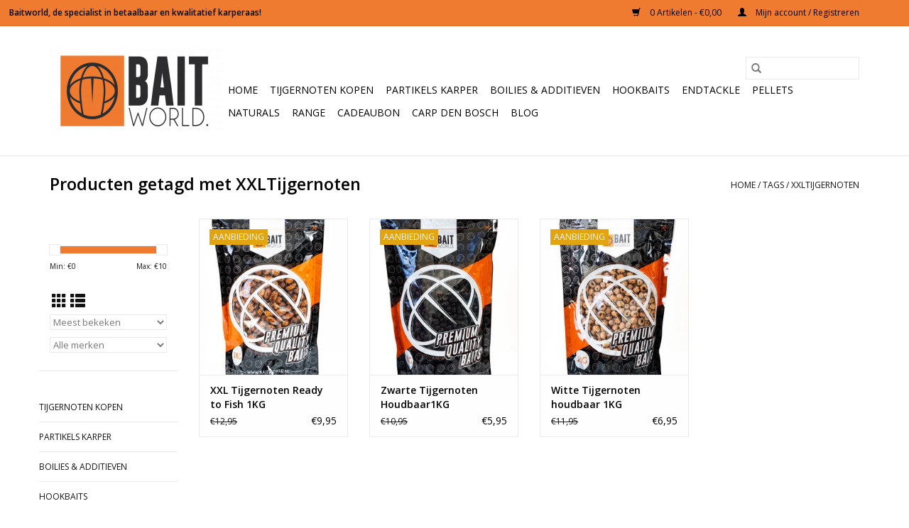

--- FILE ---
content_type: text/html;charset=utf-8
request_url: https://www.baitworld.nl/tags/xxltijgernoten/
body_size: 7331
content:
<!DOCTYPE html>
<html lang="nl">
  <head>
    <meta charset="utf-8"/>
<!-- [START] 'blocks/head.rain' -->
<!--

  (c) 2008-2026 Lightspeed Netherlands B.V.
  http://www.lightspeedhq.com
  Generated: 18-01-2026 @ 23:13:18

-->
<link rel="canonical" href="https://www.baitworld.nl/tags/xxltijgernoten/"/>
<link rel="alternate" href="https://www.baitworld.nl/index.rss" type="application/rss+xml" title="Nieuwe producten"/>
<meta name="robots" content="noodp,noydir"/>
<meta name="google-site-verification" content="-v9uW29LoT5X8WQ1TKeDsLN6Xxv_5FJSQvKTMLod2dk"/>
<meta property="og:url" content="https://www.baitworld.nl/tags/xxltijgernoten/?source=facebook"/>
<meta property="og:site_name" content="Baitworld"/>
<meta property="og:title" content="XXLTijgernoten"/>
<meta property="og:description" content="Op zoek naar scherp geprijsd karperaas van topkwaliteit? Bij Baitworld vind je partikels, boilies, pellets en meer voor het karpervissen. ✓Snelle levering ✓"/>
<!--[if lt IE 9]>
<script src="https://cdn.webshopapp.com/assets/html5shiv.js?2025-02-20"></script>
<![endif]-->
<!-- [END] 'blocks/head.rain' -->
    <title>XXLTijgernoten - Baitworld</title>
    <meta name="description" content="Op zoek naar scherp geprijsd karperaas van topkwaliteit? Bij Baitworld vind je partikels, boilies, pellets en meer voor het karpervissen. ✓Snelle levering ✓" />
    <meta name="keywords" content="XXLTijgernoten, Baitworld, Krill boilies ,Partikels, Hennep, Mais, Tijgernoten, Boekweit, Pellets, Hookbaits, Boilies, Karpervoer, Karperaas, Karpervissen, KWO" />
    <meta http-equiv="X-UA-Compatible" content="IE=edge,chrome=1">
    <meta name="viewport" content="width=device-width, initial-scale=1.0">
    <meta name="apple-mobile-web-app-capable" content="yes">
    <meta name="apple-mobile-web-app-status-bar-style" content="black">

    <link rel="shortcut icon" href="https://cdn.webshopapp.com/shops/271388/themes/118433/assets/favicon.ico?2025060307452420200921091826" type="image/x-icon" />
    <link href='//fonts.googleapis.com/css?family=Open%20Sans:400,300,600' rel='stylesheet' type='text/css'>
    <link href='//fonts.googleapis.com/css?family=Open%20Sans:400,300,600' rel='stylesheet' type='text/css'>
    <link rel="shortcut icon" href="https://cdn.webshopapp.com/shops/271388/themes/118433/assets/favicon.ico?2025060307452420200921091826" type="image/x-icon" />
    <link rel="stylesheet" href="https://cdn.webshopapp.com/shops/271388/themes/118433/assets/bootstrap-min.css?2025060307452420200921091826" />
    <link rel="stylesheet" href="https://cdn.webshopapp.com/shops/271388/themes/118433/assets/style.css?2025060307452420200921091826" />
    <link rel="stylesheet" href="https://cdn.webshopapp.com/shops/271388/themes/118433/assets/settings.css?2025060307452420200921091826" />
    <link rel="stylesheet" href="https://cdn.webshopapp.com/assets/gui-2-0.css?2025-02-20" />
    <link rel="stylesheet" href="https://cdn.webshopapp.com/assets/gui-responsive-2-0.css?2025-02-20" />
    <link rel="stylesheet" href="https://cdn.webshopapp.com/shops/271388/themes/118433/assets/custom.css?2025060307452420200921091826" />
    
    <script src="https://cdn.webshopapp.com/assets/jquery-1-9-1.js?2025-02-20"></script>
    <script src="https://cdn.webshopapp.com/assets/jquery-ui-1-10-1.js?2025-02-20"></script>

    <script type="text/javascript" src="https://cdn.webshopapp.com/shops/271388/themes/118433/assets/global.js?2025060307452420200921091826"></script>
		<script type="text/javascript" src="https://cdn.webshopapp.com/shops/271388/themes/118433/assets/bootstrap-min.js?2025060307452420200921091826"></script>
    <script type="text/javascript" src="https://cdn.webshopapp.com/shops/271388/themes/118433/assets/jcarousel.js?2025060307452420200921091826"></script>
    <script type="text/javascript" src="https://cdn.webshopapp.com/assets/gui.js?2025-02-20"></script>
    <script type="text/javascript" src="https://cdn.webshopapp.com/assets/gui-responsive-2-0.js?2025-02-20"></script>

    <script type="text/javascript" src="https://cdn.webshopapp.com/shops/271388/themes/118433/assets/share42.js?2025060307452420200921091826"></script>

    <!--[if lt IE 9]>
    <link rel="stylesheet" href="https://cdn.webshopapp.com/shops/271388/themes/118433/assets/style-ie.css?2025060307452420200921091826" />
    <![endif]-->
    <link rel="stylesheet" media="print" href="https://cdn.webshopapp.com/shops/271388/themes/118433/assets/print-min.css?2025060307452420200921091826" />
  </head>
  <body>
    <header>
  <div class="topnav">
    <div class="container">
      
      <div class="right">
        <span role="region" aria-label="Winkelwagen">
          <a href="https://www.baitworld.nl/cart/" title="Winkelwagen" class="cart">
            <span class="glyphicon glyphicon-shopping-cart"></span>
            0 Artikelen - €0,00
          </a>
        </span>
        <span>
          <a href="https://www.baitworld.nl/account/" title="Mijn account" class="my-account">
            <span class="glyphicon glyphicon-user"></span>
                        	Mijn account / Registreren
                      </a>
        </span>
      </div>
    </div>
  </div>

  <div class="navigation container">
    <div class="align">
      <div class="burger">
        <button type="button" aria-label="Open menu">
          <img src="https://cdn.webshopapp.com/shops/271388/themes/118433/assets/hamburger.png?2025060307452420200921091826" width="32" height="32" alt="Menu">
        </button>
      </div>

              <div class="vertical logo">
          <a href="https://www.baitworld.nl/" title="Baitworld, de specialist in goedkoop en kwalitatief karperaas!">
            <img src="https://cdn.webshopapp.com/shops/271388/themes/118433/assets/logo.png?2025060307452420200921091826" alt="Baitworld, de specialist in goedkoop en kwalitatief karperaas!" />
          </a>
        </div>
      
      <nav class="nonbounce desktop vertical">
        <form action="https://www.baitworld.nl/search/" method="get" id="formSearch" role="search">
          <input type="text" name="q" autocomplete="off" value="" aria-label="Zoeken" />
          <button type="submit" class="search-btn" title="Zoeken">
            <span class="glyphicon glyphicon-search"></span>
          </button>
        </form>
        <ul region="navigation" aria-label=Navigation menu>
          <li class="item home ">
            <a class="itemLink" href="https://www.baitworld.nl/">Home</a>
          </li>
          
                    	<li class="item sub">
              <a class="itemLink" href="https://www.baitworld.nl/tijgernoten-kopen/" title="Tijgernoten kopen">
                Tijgernoten kopen
              </a>
                            	<span class="glyphicon glyphicon-play"></span>
                <ul class="subnav">
                                      <li class="subitem">
                      <a class="subitemLink" href="https://www.baitworld.nl/tijgernoten-kopen/tijgernoten-houdbaar/" title="Tijgernoten Houdbaar">Tijgernoten Houdbaar</a>
                                          </li>
                	                    <li class="subitem">
                      <a class="subitemLink" href="https://www.baitworld.nl/tijgernoten-kopen/tijgernoten-droog/" title="Tijgernoten Droog">Tijgernoten Droog</a>
                                          </li>
                	                    <li class="subitem">
                      <a class="subitemLink" href="https://www.baitworld.nl/tijgernoten-kopen/tijgernoten-kant-en-klaar/" title="Tijgernoten Kant en Klaar ">Tijgernoten Kant en Klaar </a>
                                          </li>
                	              	</ul>
                          </li>
                    	<li class="item sub">
              <a class="itemLink" href="https://www.baitworld.nl/partikels-karper/" title="Partikels Karper">
                Partikels Karper
              </a>
                            	<span class="glyphicon glyphicon-play"></span>
                <ul class="subnav">
                                      <li class="subitem">
                      <a class="subitemLink" href="https://www.baitworld.nl/partikels-karper/partikels-droog/" title="Partikels Droog">Partikels Droog</a>
                                          </li>
                	                    <li class="subitem">
                      <a class="subitemLink" href="https://www.baitworld.nl/partikels-karper/partikel-mixen/" title="Partikel Mixen">Partikel Mixen</a>
                                          </li>
                	                    <li class="subitem">
                      <a class="subitemLink" href="https://www.baitworld.nl/partikels-karper/partikels-kant-en-klaar/" title="Partikels kant en Klaar">Partikels kant en Klaar</a>
                                          </li>
                	                    <li class="subitem">
                      <a class="subitemLink" href="https://www.baitworld.nl/partikels-karper/partikels-houdbaar/" title="Partikels houdbaar">Partikels houdbaar</a>
                                          </li>
                	              	</ul>
                          </li>
                    	<li class="item sub">
              <a class="itemLink" href="https://www.baitworld.nl/boilies-additieven/" title="Boilies &amp; Additieven">
                Boilies &amp; Additieven
              </a>
                            	<span class="glyphicon glyphicon-play"></span>
                <ul class="subnav">
                                      <li class="subitem">
                      <a class="subitemLink" href="https://www.baitworld.nl/boilies-additieven/milky-peach-n-tutti-boilies/" title="Milky Peach N Tutti Boilies">Milky Peach N Tutti Boilies</a>
                                          </li>
                	                    <li class="subitem">
                      <a class="subitemLink" href="https://www.baitworld.nl/boilies-additieven/krill-boilies/" title="Krill Boilies">Krill Boilies</a>
                                          </li>
                	                    <li class="subitem">
                      <a class="subitemLink" href="https://www.baitworld.nl/boilies-additieven/scopex-tigernut-boilies/" title="Scopex Tigernut Boilies">Scopex Tigernut Boilies</a>
                                          </li>
                	                    <li class="subitem">
                      <a class="subitemLink" href="https://www.baitworld.nl/boilies-additieven/baitworld-range-pakket-deals/" title="Baitworld Range Pakket Deals">Baitworld Range Pakket Deals</a>
                                          </li>
                	                    <li class="subitem">
                      <a class="subitemLink" href="https://www.baitworld.nl/boilies-additieven/garlic-fish-extreme/" title="Garlic Fish Extreme">Garlic Fish Extreme</a>
                                          </li>
                	                    <li class="subitem">
                      <a class="subitemLink" href="https://www.baitworld.nl/boilies-additieven/liquid-boosters/" title="Liquid Boosters">Liquid Boosters</a>
                                          </li>
                	              	</ul>
                          </li>
                    	<li class="item sub">
              <a class="itemLink" href="https://www.baitworld.nl/hookbaits/" title="Hookbaits">
                Hookbaits
              </a>
                            	<span class="glyphicon glyphicon-play"></span>
                <ul class="subnav">
                                      <li class="subitem">
                      <a class="subitemLink" href="https://www.baitworld.nl/hookbaits/pop-ups/" title="Pop up&#039;s">Pop up&#039;s</a>
                                          </li>
                	                    <li class="subitem">
                      <a class="subitemLink" href="https://www.baitworld.nl/hookbaits/wafters/" title="Wafters">Wafters</a>
                                          </li>
                	                    <li class="subitem">
                      <a class="subitemLink" href="https://www.baitworld.nl/hookbaits/hookbaits/" title="Hookbaits">Hookbaits</a>
                                          </li>
                	              	</ul>
                          </li>
                    	<li class="item sub">
              <a class="itemLink" href="https://www.baitworld.nl/endtackle/" title="Endtackle">
                Endtackle
              </a>
                            	<span class="glyphicon glyphicon-play"></span>
                <ul class="subnav">
                                      <li class="subitem">
                      <a class="subitemLink" href="https://www.baitworld.nl/endtackle/hoofdlijnen/" title="Hoofdlijnen">Hoofdlijnen</a>
                                          </li>
                	                    <li class="subitem">
                      <a class="subitemLink" href="https://www.baitworld.nl/endtackle/onderlijnen-leaders/" title="Onderlijnen &amp; Leaders">Onderlijnen &amp; Leaders</a>
                                          </li>
                	                    <li class="subitem">
                      <a class="subitemLink" href="https://www.baitworld.nl/endtackle/lood/" title="Lood">Lood</a>
                                          </li>
                	                    <li class="subitem">
                      <a class="subitemLink" href="https://www.baitworld.nl/endtackle/boilienaalden-overige/" title="Boilienaalden &amp; Overige">Boilienaalden &amp; Overige</a>
                                          </li>
                	                    <li class="subitem">
                      <a class="subitemLink" href="https://www.baitworld.nl/endtackle/haken/" title="Haken">Haken</a>
                                          </li>
                	                    <li class="subitem">
                      <a class="subitemLink" href="https://www.baitworld.nl/endtackle/tubes-sleeves-bait-protectors-aligners/" title="Tubes, Sleeves, Bait Protectors &amp; Aligners">Tubes, Sleeves, Bait Protectors &amp; Aligners</a>
                                          </li>
                	                    <li class="subitem">
                      <a class="subitemLink" href="https://www.baitworld.nl/endtackle/swivels-rig-rings/" title="Swivels &amp; Rig Rings">Swivels &amp; Rig Rings</a>
                                          </li>
                	                    <li class="subitem">
                      <a class="subitemLink" href="https://www.baitworld.nl/endtackle/pva/" title="PVA">PVA</a>
                                          </li>
                	                    <li class="subitem">
                      <a class="subitemLink" href="https://www.baitworld.nl/endtackle/overige/" title="Overige">Overige</a>
                                          </li>
                	                    <li class="subitem">
                      <a class="subitemLink" href="https://www.baitworld.nl/endtackle/imitatie-aas/" title="Imitatie aas">Imitatie aas</a>
                                          </li>
                	              	</ul>
                          </li>
                    	<li class="item sub">
              <a class="itemLink" href="https://www.baitworld.nl/pellets/" title="Pellets">
                Pellets
              </a>
                            	<span class="glyphicon glyphicon-play"></span>
                <ul class="subnav">
                                      <li class="subitem">
                      <a class="subitemLink" href="https://www.baitworld.nl/pellets/halibut-pellets/" title="Halibut Pellets">Halibut Pellets</a>
                                          </li>
                	                    <li class="subitem">
                      <a class="subitemLink" href="https://www.baitworld.nl/pellets/red-halibut-pellets/" title="Red Halibut Pellets">Red Halibut Pellets</a>
                                          </li>
                	                    <li class="subitem">
                      <a class="subitemLink" href="https://www.baitworld.nl/pellets/babycorn-mais-pellets/" title="Babycorn Mais Pellets">Babycorn Mais Pellets</a>
                                          </li>
                	                    <li class="subitem">
                      <a class="subitemLink" href="https://www.baitworld.nl/pellets/babycorn-100-hennep-pellets/" title="Babycorn 100% Hennep Pellets">Babycorn 100% Hennep Pellets</a>
                                          </li>
                	                    <li class="subitem">
                      <a class="subitemLink" href="https://www.baitworld.nl/pellets/babycorn-krill-pellets/" title="Babycorn Krill Pellets">Babycorn Krill Pellets</a>
                                          </li>
                	                    <li class="subitem">
                      <a class="subitemLink" href="https://www.baitworld.nl/pellets/babycorn-fish-pellets/" title="Babycorn Fish Pellets">Babycorn Fish Pellets</a>
                                          </li>
                	                    <li class="subitem">
                      <a class="subitemLink" href="https://www.baitworld.nl/pellets/babycorn-robin-red-pellets/" title="Babycorn Robin Red Pellets">Babycorn Robin Red Pellets</a>
                                          </li>
                	                    <li class="subitem">
                      <a class="subitemLink" href="https://www.baitworld.nl/pellets/babycorn-green-lipped-mussel-pellets/" title="Babycorn Green Lipped Mussel Pellets">Babycorn Green Lipped Mussel Pellets</a>
                                          </li>
                	                    <li class="subitem">
                      <a class="subitemLink" href="https://www.baitworld.nl/pellets/carp-pro-feed-pellets/" title="Carp Pro Feed Pellets">Carp Pro Feed Pellets</a>
                                          </li>
                	                    <li class="subitem">
                      <a class="subitemLink" href="https://www.baitworld.nl/pellets/coppens-pellets-bulk-deals/" title="Coppens Pellets Bulk Deals">Coppens Pellets Bulk Deals</a>
                                          </li>
                	              	</ul>
                          </li>
                    	<li class="item sub">
              <a class="itemLink" href="https://www.baitworld.nl/naturals/" title="Naturals">
                Naturals
              </a>
                            	<span class="glyphicon glyphicon-play"></span>
                <ul class="subnav">
                                      <li class="subitem">
                      <a class="subitemLink" href="https://www.baitworld.nl/naturals/naturals-puur/" title="Naturals Puur">Naturals Puur</a>
                                          </li>
                	                    <li class="subitem">
                      <a class="subitemLink" href="https://www.baitworld.nl/naturals/my-baits-naturals/" title="My Baits Naturals">My Baits Naturals</a>
                                          </li>
                	                    <li class="subitem">
                      <a class="subitemLink" href="https://www.baitworld.nl/naturals/naturals-vismaden/" title="Naturals Vismaden">Naturals Vismaden</a>
                                          </li>
                	              	</ul>
                          </li>
                    	<li class="item sub">
              <a class="itemLink" href="https://www.baitworld.nl/range/" title="Range">
                Range
              </a>
                            	<span class="glyphicon glyphicon-play"></span>
                <ul class="subnav">
                                      <li class="subitem">
                      <a class="subitemLink" href="https://www.baitworld.nl/range/scopex-tigernut-boilies/" title="Scopex Tigernut Boilies">Scopex Tigernut Boilies</a>
                                          </li>
                	                    <li class="subitem">
                      <a class="subitemLink" href="https://www.baitworld.nl/range/milky-peach-n-tutti/" title="Milky Peach N Tutti">Milky Peach N Tutti</a>
                                          </li>
                	                    <li class="subitem">
                      <a class="subitemLink" href="https://www.baitworld.nl/range/garlic-fish-extreme/" title="Garlic Fish Extreme">Garlic Fish Extreme</a>
                                          </li>
                	                    <li class="subitem">
                      <a class="subitemLink" href="https://www.baitworld.nl/range/krill/" title="Krill">Krill</a>
                                          </li>
                	              	</ul>
                          </li>
                    	<li class="item">
              <a class="itemLink" href="https://www.baitworld.nl/cadeaubon/" title="Cadeaubon ">
                Cadeaubon 
              </a>
                          </li>
                    	<li class="item">
              <a class="itemLink" href="https://www.baitworld.nl/carp-den-bosch/" title="Carp Den Bosch">
                Carp Den Bosch
              </a>
                          </li>
          
          
                                    <li class="item sub">
                <a class="itemLink" href="https://www.baitworld.nl/blogs/blog/" title="BLOG">BLOG</a>
                <ul class="subnav">
                                    	<li class="subitem">
                      <a class="subitemLink" href="https://www.baitworld.nl/blogs/blog/funfishing-echt-genieten-in-het-vroege-voorjaar-ma/" title="Funfishing, echt genieten in het vroege voorjaar"  aria-label="Article Funfishing, echt genieten in het vroege voorjaar">Funfishing, echt genieten in het vroege voorjaar</a>
                  	</li>
                                    	<li class="subitem">
                      <a class="subitemLink" href="https://www.baitworld.nl/blogs/blog/zie-de-wind-waait-alles-naar-de-klote-marc-vervoor/" title="Zie de wind waait alles naar de klote- Marc Vervoort"  aria-label="Article Zie de wind waait alles naar de klote- Marc Vervoort">Zie de wind waait alles naar de klote- Marc Vervoort</a>
                  	</li>
                                    	<li class="subitem">
                      <a class="subitemLink" href="https://www.baitworld.nl/blogs/blog/aastip-fuiven-met-de-pinda-marc-vervoort/" title="Aastip: Fuiven met de pinda – Marc Vervoort"  aria-label="Article Aastip: Fuiven met de pinda – Marc Vervoort">Aastip: Fuiven met de pinda – Marc Vervoort</a>
                  	</li>
                                    	<li class="subitem">
                      <a class="subitemLink" href="https://www.baitworld.nl/blogs/blog/baitworld-presenteert-haar-nieuwe-boilie-de-red-li/" title="Baitworld presenteert haar nieuwe boilie: de Red Liver"  aria-label="Article Baitworld presenteert haar nieuwe boilie: de Red Liver">Baitworld presenteert haar nieuwe boilie: de Red Liver</a>
                  	</li>
                                  </ul>
              </li>
                      
          
                  </ul>

        <span class="glyphicon glyphicon-remove"></span>
      </nav>
    </div>
  </div>
</header>

    <div class="wrapper">
      <div class="container content" role="main">
                <div class="page-title row">
  <div class="col-sm-6 col-md-6">
    <h1>Producten getagd met XXLTijgernoten</h1>
  </div>
  <div class="col-sm-6 col-md-6 breadcrumbs text-right" role="nav" aria-label="Breadcrumbs">
  <a href="https://www.baitworld.nl/" title="Home">Home</a>

      / <a href="https://www.baitworld.nl/tags/" >Tags</a>
      / <a href="https://www.baitworld.nl/tags/xxltijgernoten/" aria-current="true">XXLTijgernoten</a>
  </div>

  </div>
<div class="products row">
  <div class="col-md-2 sidebar" role="complementary">
    <div class="row sort">
      <form action="https://www.baitworld.nl/tags/xxltijgernoten/" method="get" id="filter_form" class="col-xs-12 col-sm-12">
        <input type="hidden" name="mode" value="grid" id="filter_form_mode" />
        <input type="hidden" name="limit" value="16" id="filter_form_limit" />
        <input type="hidden" name="sort" value="popular" id="filter_form_sort" />
        <input type="hidden" name="max" value="10" id="filter_form_max" />
        <input type="hidden" name="min" value="0" id="filter_form_min" />

        <div class="price-filter" aria-hidden="true">
          <div class="sidebar-filter-slider">
            <div id="collection-filter-price"></div>
          </div>
          <div class="price-filter-range clear">
            <div class="min">Min: €<span>0</span></div>
            <div class="max">Max: €<span>10</span></div>
          </div>
        </div>

        <div class="modes hidden-xs hidden-sm">
          <a href="?mode=grid" aria-label="Rasterweergave"><i class="glyphicon glyphicon-th" role="presentation"></i></a>
          <a href="?mode=list" aria-label="Lijstweergave"><i class="glyphicon glyphicon-th-list" role="presentation"></i></a>
        </div>

        <select name="sort" onchange="$('#formSortModeLimit').submit();" aria-label="Sorteren op">
                    	<option value="popular" selected="selected">Meest bekeken</option>
                    	<option value="newest">Nieuwste producten</option>
                    	<option value="lowest">Laagste prijs</option>
                    	<option value="highest">Hoogste prijs</option>
                    	<option value="asc">Naam oplopend</option>
                    	<option value="desc">Naam aflopend</option>
                  </select>

                  <select name="brand" aria-label="Filter by Merk">
                        	<option value="0" selected="selected">Alle merken</option>
                        	<option value="3825622">Baitworld</option>
                      </select>
        
              </form>
  	</div>

    			<div class="row" role="navigation" aria-label="Categorieën">
				<ul>
  				    				<li class="item">
              <span class="arrow"></span>
              <a href="https://www.baitworld.nl/tijgernoten-kopen/" class="itemLink"  title="Tijgernoten kopen">
                Tijgernoten kopen               </a>

                  				</li>
  				    				<li class="item">
              <span class="arrow"></span>
              <a href="https://www.baitworld.nl/partikels-karper/" class="itemLink"  title="Partikels Karper">
                Partikels Karper               </a>

                  				</li>
  				    				<li class="item">
              <span class="arrow"></span>
              <a href="https://www.baitworld.nl/boilies-additieven/" class="itemLink"  title="Boilies &amp; Additieven">
                Boilies &amp; Additieven               </a>

                  				</li>
  				    				<li class="item">
              <span class="arrow"></span>
              <a href="https://www.baitworld.nl/hookbaits/" class="itemLink"  title="Hookbaits">
                Hookbaits               </a>

                  				</li>
  				    				<li class="item">
              <span class="arrow"></span>
              <a href="https://www.baitworld.nl/endtackle/" class="itemLink"  title="Endtackle">
                Endtackle               </a>

                  				</li>
  				    				<li class="item">
              <span class="arrow"></span>
              <a href="https://www.baitworld.nl/pellets/" class="itemLink"  title="Pellets">
                Pellets               </a>

                  				</li>
  				    				<li class="item">
              <span class="arrow"></span>
              <a href="https://www.baitworld.nl/naturals/" class="itemLink"  title="Naturals">
                Naturals               </a>

                  				</li>
  				    				<li class="item">
              <span class="arrow"></span>
              <a href="https://www.baitworld.nl/range/" class="itemLink"  title="Range">
                Range               </a>

                  				</li>
  				    				<li class="item">
              <span class="arrow"></span>
              <a href="https://www.baitworld.nl/cadeaubon/" class="itemLink"  title="Cadeaubon ">
                Cadeaubon                </a>

                  				</li>
  				    				<li class="item">
              <span class="arrow"></span>
              <a href="https://www.baitworld.nl/carp-den-bosch/" class="itemLink"  title="Carp Den Bosch">
                Carp Den Bosch               </a>

                  				</li>
  				  			</ul>
      </div>
		  </div>

  <div class="col-sm-12 col-md-10" role="region" aria-label="Product Listing">
        	<div class="product col-xs-6 col-sm-3 col-md-3">
  <div class="image-wrap">
    <a href="https://www.baitworld.nl/xxl-tijgernoten-ready-to-fish-1kg.html" title="Baitworld XXL Tijgernoten Ready to Fish 1KG">
               <div class="sale-new">
        Aanbieding
      </div>
                           <img src="https://cdn.webshopapp.com/shops/271388/files/457940468/262x276x1/baitworld-xxl-tijgernoten-ready-to-fish-1kg.jpg" width="262" height="276" alt="Baitworld XXL Tijgernoten Ready to Fish 1KG" title="Baitworld XXL Tijgernoten Ready to Fish 1KG" />
                </a>

    <div class="description text-center">
      <a href="https://www.baitworld.nl/xxl-tijgernoten-ready-to-fish-1kg.html" title="Baitworld XXL Tijgernoten Ready to Fish 1KG">
                <div class="text">
                    De beste partikels voor tijdens het karpervissen scoor je bij Baitworld. Onze heerlijke mixen doen de karpers doen smikkelen!
                  </div>
      </a>
      <a href="https://www.baitworld.nl/cart/add/301029194/" class="cart">Toevoegen aan winkelwagen</a>    </div>
  </div>

  <div class="info">
    <a href="https://www.baitworld.nl/xxl-tijgernoten-ready-to-fish-1kg.html" title="Baitworld XXL Tijgernoten Ready to Fish 1KG" class="title">
        XXL Tijgernoten Ready to Fish 1KG     </a>

    <div class="left">
          <span class="old-price">€12,95</span>
          </div>
        <div class="right">
    
    €9,95 
   </div>
         </div>
</div>



        	<div class="product col-xs-6 col-sm-3 col-md-3">
  <div class="image-wrap">
    <a href="https://www.baitworld.nl/zwarte-tijgernoten-houdbaar-2ltr.html" title="Baitworld Zwarte Tijgernoten Houdbaar1KG">
               <div class="sale-new">
        Aanbieding
      </div>
                           <img src="https://cdn.webshopapp.com/shops/271388/files/457940424/262x276x1/baitworld-zwarte-tijgernoten-houdbaar1kg.jpg" width="262" height="276" alt="Baitworld Zwarte Tijgernoten Houdbaar1KG" title="Baitworld Zwarte Tijgernoten Houdbaar1KG" />
                </a>

    <div class="description text-center">
      <a href="https://www.baitworld.nl/zwarte-tijgernoten-houdbaar-2ltr.html" title="Baitworld Zwarte Tijgernoten Houdbaar1KG">
                <div class="text">
                    De beste partikels voor tijdens het karpervissen scoor je bij Baitworld. Onze heerlijke mixen doen de karpers doen smikkelen!
                  </div>
      </a>
      <a href="https://www.baitworld.nl/cart/add/301029197/" class="cart">Toevoegen aan winkelwagen</a>    </div>
  </div>

  <div class="info">
    <a href="https://www.baitworld.nl/zwarte-tijgernoten-houdbaar-2ltr.html" title="Baitworld Zwarte Tijgernoten Houdbaar1KG" class="title">
        Zwarte Tijgernoten Houdbaar1KG     </a>

    <div class="left">
          <span class="old-price">€10,95</span>
          </div>
        <div class="right">
    
    €5,95 
   </div>
         </div>
</div>


<div class="clearfix visible-xs"></div>

        	<div class="product col-xs-6 col-sm-3 col-md-3">
  <div class="image-wrap">
    <a href="https://www.baitworld.nl/witte-tijgernoten-houdbaar-1kg.html" title="Baitworld Witte Tijgernoten houdbaar 1KG">
               <div class="sale-new">
        Aanbieding
      </div>
                           <img src="https://cdn.webshopapp.com/shops/271388/files/457940444/262x276x1/baitworld-witte-tijgernoten-houdbaar-1kg.jpg" width="262" height="276" alt="Baitworld Witte Tijgernoten houdbaar 1KG" title="Baitworld Witte Tijgernoten houdbaar 1KG" />
                </a>

    <div class="description text-center">
      <a href="https://www.baitworld.nl/witte-tijgernoten-houdbaar-1kg.html" title="Baitworld Witte Tijgernoten houdbaar 1KG">
                <div class="text">
                    De beste partikels voor tijdens het karpervissen scoor je bij Baitworld. Onze heerlijke mixen doen de karpers doen smikkelen!
                  </div>
      </a>
      <a href="https://www.baitworld.nl/cart/add/301029196/" class="cart">Toevoegen aan winkelwagen</a>    </div>
  </div>

  <div class="info">
    <a href="https://www.baitworld.nl/witte-tijgernoten-houdbaar-1kg.html" title="Baitworld Witte Tijgernoten houdbaar 1KG" class="title">
        Witte Tijgernoten houdbaar 1KG     </a>

    <div class="left">
          <span class="old-price">€11,95</span>
          </div>
        <div class="right">
    
    €6,95 
   </div>
         </div>
</div>



          </div>
</div>


<script type="text/javascript">
  $(function(){
    $('#filter_form input, #filter_form select').change(function(){
      $(this).closest('form').submit();
    });

    $("#collection-filter-price").slider({
      range: true,
      min: 0,
      max: 10,
      values: [0, 10],
      step: 1,
      slide: function(event, ui) {
    		$('.sidebar-filter-range .min span').html(ui.values[0]);
    		$('.sidebar-filter-range .max span').html(ui.values[1]);

    		$('#filter_form_min').val(ui.values[0]);
    		$('#filter_form_max').val(ui.values[1]);
  		},
    	stop: function(event, ui) {
    		$('#filter_form').submit();
  		}
    });
  });
</script>
      </div>

      <footer>
  <hr class="full-width" />
  <div class="container">
    <div class="social row">
              <form id="formNewsletter" action="https://www.baitworld.nl/account/newsletter/" method="post" class="newsletter col-xs-12 col-sm-7 col-md-7">
          <label class="title" for="formNewsletterEmail">Meld je aan voor onze nieuwsbrief:</label>
          <input type="hidden" name="key" value="1248907ea2ba7fa85dbb5ec1e6f41cdf" />
          <input type="text" name="email" id="formNewsletterEmail" value="" placeholder="E-mail"/>
          <button
            type="submit"
            class="btn glyphicon glyphicon-send"
            title="Abonneer"
          >
            <span>Abonneer</span>
          </button>
        </form>
      
            	<div class="social-media col-xs-12 col-md-12  col-sm-5 col-md-5 text-right">
        	<div class="inline-block relative">
          	<a href="https://www.facebook.com/baitworld/" class="social-icon facebook" target="_blank" aria-label="Facebook Baitworld"></a>          	          	          	          	          	          	<a href="https://www.instagram.com/baitworld.nl/" class="social-icon instagram" target="_blank" aria-label="Instagram Baitworld"></a>
          	        	</div>
      	</div>
          </div>

    <hr class="full-width" />

    <div class="links row">
      <div class="col-xs-12 col-sm-3 col-md-3" role="article" aria-label="Klantenservice links">
        <label class="footercollapse" for="_1">
          <strong>Klantenservice</strong>
          <span class="glyphicon glyphicon-chevron-down hidden-sm hidden-md hidden-lg"></span>
        </label>
        <input class="footercollapse_input hidden-md hidden-lg hidden-sm" id="_1" type="checkbox">
        <div class="list">
          <ul class="no-underline no-list-style">
                          <li>
                <a href="https://www.baitworld.nl/service/about/" title="Over ons" >
                  Over ons
                </a>
              </li>
                          <li>
                <a href="https://www.baitworld.nl/service/team-baitworld/" title="Team Baitworld" >
                  Team Baitworld
                </a>
              </li>
                          <li>
                <a href="https://www.baitworld.nl/service/general-terms-conditions/" title="Algemene voorwaarden" >
                  Algemene voorwaarden
                </a>
              </li>
                          <li>
                <a href="https://www.baitworld.nl/service/disclaimer/" title="Disclaimer" >
                  Disclaimer
                </a>
              </li>
                          <li>
                <a href="https://www.baitworld.nl/service/privacy-policy/" title="Privacy Policy" >
                  Privacy Policy
                </a>
              </li>
                          <li>
                <a href="https://www.baitworld.nl/service/payment-methods/" title="Betaalmethoden" >
                  Betaalmethoden
                </a>
              </li>
                          <li>
                <a href="https://www.baitworld.nl/service/shipping-returns/" title="Verzendopties" >
                  Verzendopties
                </a>
              </li>
                          <li>
                <a href="https://www.baitworld.nl/service/levertijd-and-verzendkosten/" title="Levertijd &amp; Verzendkosten" >
                  Levertijd &amp; Verzendkosten
                </a>
              </li>
                          <li>
                <a href="https://www.baitworld.nl/service/" title="Contact &amp; Klantenservice" >
                  Contact &amp; Klantenservice
                </a>
              </li>
                          <li>
                <a href="https://www.baitworld.nl/service/verkooppunten/" title="Verkooppunten" >
                  Verkooppunten
                </a>
              </li>
                      </ul>
        </div>
      </div>

      <div class="col-xs-12 col-sm-3 col-md-3" role="article" aria-label="Producten links">
    		<label class="footercollapse" for="_2">
        	<strong>Producten</strong>
          <span class="glyphicon glyphicon-chevron-down hidden-sm hidden-md hidden-lg"></span>
        </label>
        <input class="footercollapse_input hidden-md hidden-lg hidden-sm" id="_2" type="checkbox">
        <div class="list">
          <ul>
            <li><a href="https://www.baitworld.nl/collection/" title="Alle producten">Alle producten</a></li>
                        <li><a href="https://www.baitworld.nl/collection/?sort=newest" title="Nieuwe producten">Nieuwe producten</a></li>
            <li><a href="https://www.baitworld.nl/collection/offers/" title="Aanbiedingen">Aanbiedingen</a></li>
                        <li><a href="https://www.baitworld.nl/tags/" title="Tags">Tags</a></li>            <li><a href="https://www.baitworld.nl/index.rss" title="RSS-feed">RSS-feed</a></li>
          </ul>
        </div>
      </div>

      <div class="col-xs-12 col-sm-3 col-md-3" role="article" aria-label="Mijn account links">
        <label class="footercollapse" for="_3">
        	<strong>
          	          		Mijn account
          	        	</strong>
          <span class="glyphicon glyphicon-chevron-down hidden-sm hidden-md hidden-lg"></span>
        </label>
        <input class="footercollapse_input hidden-md hidden-lg hidden-sm" id="_3" type="checkbox">

        <div class="list">
          <ul>
            
                        	            		<li><a href="https://www.baitworld.nl/account/" title="Registreren">Registreren</a></li>
            	                        	            		<li><a href="https://www.baitworld.nl/account/orders/" title="Mijn bestellingen">Mijn bestellingen</a></li>
            	                        	            		<li><a href="https://www.baitworld.nl/account/tickets/" title="Mijn tickets">Mijn tickets</a></li>
            	                        	            		<li><a href="https://www.baitworld.nl/account/wishlist/" title="Mijn verlanglijst">Mijn verlanglijst</a></li>
            	                        	                      </ul>
        </div>
      </div>

      <div class="col-xs-12 col-sm-3 col-md-3" role="article" aria-label="Company info">
      	<label class="footercollapse" for="_4">
      		<strong>
                        	Baitworld
                      </strong>
          <span class="glyphicon glyphicon-chevron-down hidden-sm hidden-md hidden-lg"></span>
        </label>
        <input class="footercollapse_input hidden-md hidden-lg hidden-sm" id="_4" type="checkbox">

        <div class="list">
        	          	<span class="contact-description">Baitworld, de specialist in goedkoop en kwalitatief karperaas!</span>
                  	          	<div class="contact" role="group" aria-label="Phone number: +31 (0)6 41589949">
            	<span class="glyphicon glyphicon-earphone"></span>
            	+31 (0)6 41589949
          	</div>
        	        	          	<div class="contact">
            	<span class="glyphicon glyphicon-envelope"></span>
            	<a href="/cdn-cgi/l/email-protection#6b02050d042b090a021f1c0419070f450507" title="Email" aria-label="E-mail: info@baitworld.nl">
              	<span class="__cf_email__" data-cfemail="83eaede5ecc3e1e2eaf7f4ecf1efe7adedef">[email&#160;protected]</span>
            	</a>
          	</div>
        	        </div>

                
              </div>
    </div>
  	<hr class="full-width" />
  </div>

  <div class="copyright-payment">
    <div class="container">
      <div class="row">
        <div class="copyright col-md-6">
          © Copyright 2026 Baitworld
                    	- Powered by
          	          		<a href="https://www.lightspeedhq.nl/" title="Lightspeed" target="_blank" aria-label="Powered by Lightspeed">Lightspeed</a>
          		          	                  </div>
        <div class="payments col-md-6 text-right">
                      <a href="https://www.baitworld.nl/service/payment-methods/" title="iDEAL">
              <img src="https://cdn.webshopapp.com/assets/icon-payment-ideal.png?2025-02-20" alt="iDEAL" />
            </a>
                      <a href="https://www.baitworld.nl/service/payment-methods/" title="PayPal">
              <img src="https://cdn.webshopapp.com/assets/icon-payment-paypal.png?2025-02-20" alt="PayPal" />
            </a>
                      <a href="https://www.baitworld.nl/service/payment-methods/" title="MasterCard">
              <img src="https://cdn.webshopapp.com/assets/icon-payment-mastercard.png?2025-02-20" alt="MasterCard" />
            </a>
                      <a href="https://www.baitworld.nl/service/payment-methods/" title="Visa">
              <img src="https://cdn.webshopapp.com/assets/icon-payment-visa.png?2025-02-20" alt="Visa" />
            </a>
                      <a href="https://www.baitworld.nl/service/payment-methods/" title="Bank transfer">
              <img src="https://cdn.webshopapp.com/assets/icon-payment-banktransfer.png?2025-02-20" alt="Bank transfer" />
            </a>
                      <a href="https://www.baitworld.nl/service/payment-methods/" title="Bancontact">
              <img src="https://cdn.webshopapp.com/assets/icon-payment-mistercash.png?2025-02-20" alt="Bancontact" />
            </a>
                      <a href="https://www.baitworld.nl/service/payment-methods/" title="Maestro">
              <img src="https://cdn.webshopapp.com/assets/icon-payment-maestro.png?2025-02-20" alt="Maestro" />
            </a>
                      <a href="https://www.baitworld.nl/service/payment-methods/" title="Belfius">
              <img src="https://cdn.webshopapp.com/assets/icon-payment-belfius.png?2025-02-20" alt="Belfius" />
            </a>
                      <a href="https://www.baitworld.nl/service/payment-methods/" title="American Express">
              <img src="https://cdn.webshopapp.com/assets/icon-payment-americanexpress.png?2025-02-20" alt="American Express" />
            </a>
                      <a href="https://www.baitworld.nl/service/payment-methods/" title="KBC">
              <img src="https://cdn.webshopapp.com/assets/icon-payment-kbc.png?2025-02-20" alt="KBC" />
            </a>
                  </div>
      </div>
    </div>
  </div>
</footer>
    </div>
    <!-- [START] 'blocks/body.rain' -->
<script data-cfasync="false" src="/cdn-cgi/scripts/5c5dd728/cloudflare-static/email-decode.min.js"></script><script>
(function () {
  var s = document.createElement('script');
  s.type = 'text/javascript';
  s.async = true;
  s.src = 'https://www.baitworld.nl/services/stats/pageview.js';
  ( document.getElementsByTagName('head')[0] || document.getElementsByTagName('body')[0] ).appendChild(s);
})();
</script>
  
<!-- Global site tag (gtag.js) - Google Analytics -->
<script async src="https://www.googletagmanager.com/gtag/js?id=G-HS67T2P5Z4"></script>
<script>
    window.dataLayer = window.dataLayer || [];
    function gtag(){dataLayer.push(arguments);}

        gtag('consent', 'default', {"ad_storage":"denied","ad_user_data":"denied","ad_personalization":"denied","analytics_storage":"denied","region":["AT","BE","BG","CH","GB","HR","CY","CZ","DK","EE","FI","FR","DE","EL","HU","IE","IT","LV","LT","LU","MT","NL","PL","PT","RO","SK","SI","ES","SE","IS","LI","NO","CA-QC"]});
    
    gtag('js', new Date());
    gtag('config', 'G-HS67T2P5Z4', {
        'currency': 'EUR',
                'country': 'NL'
    });

        gtag('event', 'view_item_list', {"items":[{"item_id":301029194,"item_name":"XXL Tijgernoten Ready to Fish 1KG","currency":"EUR","item_brand":"Baitworld","item_variant":"XXL Tijgernoten Ready to Fish 1KG","price":9.95,"quantity":1,"item_category":"Partikels Karper","item_category2":"Tijgernoten Houdbaar","item_category3":"Carp Den Bosch"},{"item_id":301029197,"item_name":"Zwarte Tijgernoten Houdbaar1KG","currency":"EUR","item_brand":"Baitworld","item_variant":"Zwarte Tijgernoten Ready to Fish 1KG","price":5.95,"quantity":1,"item_category":"Partikels Karper","item_category2":"Tijgernoten Houdbaar","item_category3":"Carp Den Bosch"},{"item_id":301029196,"item_name":"Witte Tijgernoten houdbaar 1KG","currency":"EUR","item_brand":"Baitworld","item_variant":"Witte Tijgernoten Ready to Fish 1KG","price":6.95,"quantity":1,"item_category":"Partikels Karper","item_category2":"Tijgernoten Houdbaar","item_category3":"Carp Den Bosch"}]});
    </script>
  <script>
    !function(f,b,e,v,n,t,s)
    {if(f.fbq)return;n=f.fbq=function(){n.callMethod?
        n.callMethod.apply(n,arguments):n.queue.push(arguments)};
        if(!f._fbq)f._fbq=n;n.push=n;n.loaded=!0;n.version='2.0';
        n.queue=[];t=b.createElement(e);t.async=!0;
        t.src=v;s=b.getElementsByTagName(e)[0];
        s.parentNode.insertBefore(t,s)}(window, document,'script',
        'https://connect.facebook.net/en_US/fbevents.js');
    $(document).ready(function (){
        fbq('init', '531755971365380');
                fbq('track', 'PageView', []);
            });
</script>
<noscript>
    <img height="1" width="1" style="display:none" src="https://www.facebook.com/tr?id=531755971365380&ev=PageView&noscript=1"
    /></noscript>
<!-- [END] 'blocks/body.rain' -->
      </body>
</html>


--- FILE ---
content_type: text/javascript;charset=utf-8
request_url: https://www.baitworld.nl/services/stats/pageview.js
body_size: -437
content:
// SEOshop 18-01-2026 23:13:19